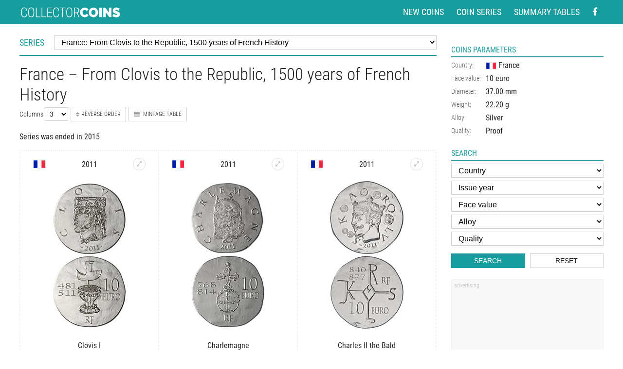

--- FILE ---
content_type: text/html
request_url: https://www.coin-database.com/series/france-from-clovis-to-the-republic-1500-years-of-french-history-10-euro.html
body_size: 14831
content:
	<!DOCTYPE html>
	<html lang="en">


	<head>
		<meta charset="utf-8" />
<!-- Google Analytics -->
<script>
	(function(i, s, o, g, r, a, m) {
		i['GoogleAnalyticsObject'] = r;
		i[r] = i[r] || function() {
			(i[r].q = i[r].q || []).push(arguments)
		}, i[r].l = 1 * new Date();
		a = s.createElement(o),
			m = s.getElementsByTagName(o)[0];
		a.async = 1;
		a.src = g;
		m.parentNode.insertBefore(a, m)
	})(window, document, 'script', '//www.google-analytics.com/analytics.js', 'ga');

	ga('create', 'UA-5132220-5', 'auto'); // Replace with your property ID.
	ga('send', 'pageview');

</script>
<!-- End Google Analytics -->



<meta name="MobileOptimized" content="width" />
<meta name="HandheldFriendly" content="true" />
<meta name="viewport" content="width=device-width, initial-scale=1.0, user-scalable=yes" />
<meta name="author" content="Collector Coins" />



<link href="/styly/styles.css?111" rel="stylesheet" type="text/css" media="all" />
<link href="/styly/items.css?112" rel="stylesheet" type="text/css" media="all" />
<link href="/styly/responsive.css?112" rel="stylesheet" type="text/css" media="all" />
<link href="/styly/non-amp.css?14" rel="stylesheet" type="text/css" media="all" />

<!--
<link href="/styly/classes.css?03" rel="stylesheet" type="text/css" media="all" />
<link href="/styly/default.css?40" rel="stylesheet" type="text/css" media="screen" />
<link href="/styly/responsive.css?40" rel="stylesheet" type="text/css" media="screen" />
-->

<link rel="shortcut icon" href="/images/favicon.png" type="image/png" />
<link rel="icon" href="/images/favicon.png" type="image/png" />
<link rel="apple-touch-icon" sizes="460x460" href="/images/favicon.png" type="image/png" />
<meta name="apple-mobile-web-app-title" content="Collector coins">

<script src="/scripts/jquery-3.2.1.min.js"></script>
<link rel="stylesheet" href="/scripts/jquery.fancybox.min.css" />
<script src="/scripts/jquery.fancybox.min.js"></script>


<script async src="//pagead2.googlesyndication.com/pagead/js/adsbygoogle.js"></script>

<script>
	(adsbygoogle = window.adsbygoogle || []).push({
		google_ad_client: "ca-pub-1636740813831638",
		enable_page_level_ads: true
	});


	$(document).ready(function() {
		$("#onTop").click(function(event) {
			ga('send', 'event', 'Scroll top', 'click', document.title);
		});
		$(".scrollto").click(function(event) {
			event.preventDefault();

			$('html,body').animate({
				scrollTop: $('#' + this.hash.substring(1)).offset().top - 1
			}, 1200);
		});
	});


	$(window).scroll(function() {
		if ($(window).scrollTop() > 600) {
			$('body').addClass('onTop--on');
		} else {
			$('body').removeClass('onTop--on');
		}
	});

</script>
<!-- Google tag (gtag.js) --> <script async src="https://www.googletagmanager.com/gtag/js?id=G-CSG6BWGK7C"></script> <script> window.dataLayer = window.dataLayer || []; function gtag(){dataLayer.push(arguments);} gtag('js', new Date()); gtag('config', 'G-CSG6BWGK7C'); </script>			<link rel="amphtml" href="//www.coin-database.com/series/amp/france-from-clovis-to-the-republic-1500-years-of-french-history-10-euro.html" />

			<meta name="keywords" content=" €10 coin, series, coins, list, From Clovis to the Republic, 1500 years of French History, France, 10 euro coin, Silver, Proof" />
			<meta name="description" content="Detailed images and information about €10 coin series From Clovis to the Republic, 1500 years of French History from France. The series content silver coins and the coins are of Proof quality. Visit the best collector and commemorative coin website: The Collector Coin Database." />
			<title>
				From Clovis to the Republic, 1500 years of French History. The 10 euro coin series  from France 			</title>
			<meta property="og:title" content="From Clovis to the Republic, 1500 years of French History. The 10 euro coin series  from France " />
			<meta property="og:site_name" content="Collector Coins" />
			<meta property="og:url" content="//www.coin-database.com/series/france-from-clovis-to-the-republic-1500-years-of-french-history-10-euro.html" />

							<meta property="og:description" content="Detailed images and information about €10 coin series From Clovis to the Republic, 1500 years of French History from France. The series content silver coins and the coins are of Proof quality. Visit the best collector and commemorative coin website: The Collector Coin Database.">
				<meta property="og:type" content="website" />



	</head>



	<body class="col3">
		<div id="page">

			<header>
	<div class="header">
		<div class="section">
			<div class="logo">
				<a href="/"><img content="Collector coins" src="/img/logo.svg" width="208" height="21"  alt="Collector and commemorative coins" title="Collector and commemorative coins"></a>
			</div>

			<nav class="topNav">
				<ul>
					<li><a href="/" title="New coins in the database">New coins</a></li>
					<li><a href="/series/" title="List of the coin series">Coin series</a></li>
					<li><a href="/summary-tables/" title="Country summary coin tables">Summary tables</a></li>
					<li class="forMob"><a href="#search" title="Search coins" class="scrollto">Search</a></li>
					<li>
						<a href="https://www.facebook.com/Collector-Coins-278070225545276/" aria-label="Facebook - external page" rel="nofollow" target="_blank"><i class="fa fa-facebook"></i></a>
					</li>
				</ul>
			</nav>

			
		</div>
	</div>

</header>
				<main>
					<div class="section">
						<div class="columns">
							<div id="stred">
								<div class="content seriesContent">
									<!-- OBSAH -->




									<div class="pageHeader"><h1 title="From Clovis to the Republic, 1500 years of French History. The 10 euro coin series  from France ">France &ndash; From Clovis to the Republic, 1500 years of French History</h1><div class="revor"><div><form method="GET" action="?" target="_top">Columns <select title="Number of columns" aria-label="Number of columns" name="cols" class="sBox" onchange="submit();"><option value="6">6</option><option value="5">5</option><option value="4">4</option><option value="3" selected="selected">3</option>  <option value="2">2</option></select></form></div><div><a href="?f_order=1" class="btn btn2"><i class="fa  fa-sort"></i>Reverse order</a></div><div><a href="?tab=1" class="btn btn2"><i class="fa  fa-align-justify"></i> Mintage table</a></div></div></div><p class="bold">Series was ended in 2015</p><table class="galerka"><tr><td><article><h2 class="spec"><a href="/search/?f_zeme=10" title="Coins from France"><span class="flag" style="background-image:url(/img/flags/France.png);"></span></a><a href="/images/France/1837-v.jpg" onclick="ga('send', 'event', 'Zoom image', 'click', '10 euro coin Clovis I | France 2011');"  data-fancybox="gallery" title="10 euro coin Clovis I | France 2011" class="zoomButton"><i class="fa fa-expand"></i></a>2011</h2><a href="/coins/10-euro-clovis-i-france-2011.html" title="10 euro coin Clovis I | France 2011"><span class="pic"><span><img width="155" height="318" loading="lazy" title="10 euro coin Clovis I | France 2011" alt="10 euro coin Clovis I | France 2011" src="/images/France/1837.jpg"  /></span></span></a><h3><a href="/coins/10-euro-clovis-i-france-2011.html" title="10 euro coin Clovis I | France 2011">Clovis I</a></h3></article></td><td><article><h2 class="spec"><a href="/search/?f_zeme=10" title="Coins from France"><span class="flag" style="background-image:url(/img/flags/France.png);"></span></a><a href="/images/France/1838-v.jpg" onclick="ga('send', 'event', 'Zoom image', 'click', '10 euro coin Charlemagne | France 2011');"  data-fancybox="gallery" title="10 euro coin Charlemagne | France 2011" class="zoomButton"><i class="fa fa-expand"></i></a>2011</h2><a href="/coins/10-euro-charlemagne-france-2011.html" title="10 euro coin Charlemagne | France 2011"><span class="pic"><span><img width="155" height="318" loading="lazy" title="10 euro coin Charlemagne | France 2011" alt="10 euro coin Charlemagne | France 2011" src="/images/France/1838.jpg"  /></span></span></a><h3><a href="/coins/10-euro-charlemagne-france-2011.html" title="10 euro coin Charlemagne | France 2011">Charlemagne</a></h3></article></td><td><article><h2 class="spec"><a href="/search/?f_zeme=10" title="Coins from France"><span class="flag" style="background-image:url(/img/flags/France.png);"></span></a><a href="/images/France/1839-v.jpg" onclick="ga('send', 'event', 'Zoom image', 'click', '10 euro coin Charles II the Bald | France 2011');"  data-fancybox="gallery" title="10 euro coin Charles II the Bald | France 2011" class="zoomButton"><i class="fa fa-expand"></i></a>2011</h2><a href="/coins/10-euro-charles-ii-the-bald-france-2011.html" title="10 euro coin Charles II the Bald | France 2011"><span class="pic"><span><img width="155" height="318" loading="lazy" title="10 euro coin Charles II the Bald | France 2011" alt="10 euro coin Charles II the Bald | France 2011" src="/images/France/1839.jpg"  /></span></span></a><h3><a href="/coins/10-euro-charles-ii-the-bald-france-2011.html" title="10 euro coin Charles II the Bald | France 2011">Charles II the Bald</a></h3></article></td></tr><tr><td><article><h2 class="spec"><a href="/search/?f_zeme=10" title="Coins from France"><span class="flag" style="background-image:url(/img/flags/France.png);"></span></a><a href="/images/France/1840-v.jpg" onclick="ga('send', 'event', 'Zoom image', 'click', '10 euro coin Hugues Capet | France 2012');"  data-fancybox="gallery" title="10 euro coin Hugues Capet | France 2012" class="zoomButton"><i class="fa fa-expand"></i></a>2012</h2><a href="/coins/10-euro-hugues-capet-france-2012.html" title="10 euro coin Hugues Capet | France 2012"><span class="pic"><span><img width="155" height="318" loading="lazy" title="10 euro coin Hugues Capet | France 2012" alt="10 euro coin Hugues Capet | France 2012" src="/images/France/1840.jpg"  /></span></span></a><h3><a href="/coins/10-euro-hugues-capet-france-2012.html" title="10 euro coin Hugues Capet | France 2012">Hugues Capet</a></h3></article></td><td><article><h2 class="spec"><a href="/search/?f_zeme=10" title="Coins from France"><span class="flag" style="background-image:url(/img/flags/France.png);"></span></a><a href="/images/France/1841-v.jpg" onclick="ga('send', 'event', 'Zoom image', 'click', '10 euro coin Philippe II Auguste | France 2012');"  data-fancybox="gallery" title="10 euro coin Philippe II Auguste | France 2012" class="zoomButton"><i class="fa fa-expand"></i></a>2012</h2><a href="/coins/10-euro-philippe-ii-auguste-france-2012.html" title="10 euro coin Philippe II Auguste | France 2012"><span class="pic"><span><img width="155" height="1154" loading="lazy" title="10 euro coin Philippe II Auguste | France 2012" alt="10 euro coin Philippe II Auguste | France 2012" src="/images/France/1841.jpg"  /></span></span></a><h3><a href="/coins/10-euro-philippe-ii-auguste-france-2012.html" title="10 euro coin Philippe II Auguste | France 2012">Philippe II Auguste</a></h3></article></td><td><article><h2 class="spec"><a href="/search/?f_zeme=10" title="Coins from France"><span class="flag" style="background-image:url(/img/flags/France.png);"></span></a><a href="/images/France/1842-v.jpg" onclick="ga('send', 'event', 'Zoom image', 'click', '10 euro coin Saint Louis | France 2012');"  data-fancybox="gallery" title="10 euro coin Saint Louis | France 2012" class="zoomButton"><i class="fa fa-expand"></i></a>2012</h2><a href="/coins/10-euro-saint-louis-france-2012.html" title="10 euro coin Saint Louis | France 2012"><span class="pic"><span><img width="155" height="318" loading="lazy" title="10 euro coin Saint Louis | France 2012" alt="10 euro coin Saint Louis | France 2012" src="/images/France/1842.jpg"  /></span></span></a><h3><a href="/coins/10-euro-saint-louis-france-2012.html" title="10 euro coin Saint Louis | France 2012">Saint Louis</a></h3></article></td></tr><tr class="contentBanner"><td colspan="3"><div class="adsns vobsahu vobsahu2">
	<!-- V obsahu 2 -->
	<ins class="adsbygoogle"  data-ad-client="ca-pub-1636740813831638" data-ad-slot="3734580788" data-ad-format="rectangle"></ins>
	<script>
		(adsbygoogle = window.adsbygoogle || []).push({});

	</script>
</div>
</td></tr><tr><td><article><h2 class="spec"><a href="/search/?f_zeme=10" title="Coins from France"><span class="flag" style="background-image:url(/img/flags/France.png);"></span></a><a href="/images/France/1844-v.jpg" onclick="ga('send', 'event', 'Zoom image', 'click', '10 euro coin François I | France 2013');"  data-fancybox="gallery" title="10 euro coin François I | France 2013" class="zoomButton"><i class="fa fa-expand"></i></a>2013</h2><a href="/coins/10-euro-franois-i-france-2013.html" title="10 euro coin François I | France 2013"><span class="pic"><span><img width="155" height="318" loading="lazy" title="10 euro coin François I | France 2013" alt="10 euro coin François I | France 2013" src="/images/France/1844.jpg"  /></span></span></a><h3><a href="/coins/10-euro-franois-i-france-2013.html" title="10 euro coin François I | France 2013">François I</a></h3></article></td><td><article><h2 class="spec"><a href="/search/?f_zeme=10" title="Coins from France"><span class="flag" style="background-image:url(/img/flags/France.png);"></span></a><a href="/images/France/1843-v.jpg" onclick="ga('send', 'event', 'Zoom image', 'click', '10 euro coin Louis XI the Prudent | France 2013');"  data-fancybox="gallery" title="10 euro coin Louis XI the Prudent | France 2013" class="zoomButton"><i class="fa fa-expand"></i></a>2013</h2><a href="/coins/10-euro-louis-xi-the-prudent-france-2013.html" title="10 euro coin Louis XI the Prudent | France 2013"><span class="pic"><span><img width="155" height="318" loading="lazy" title="10 euro coin Louis XI the Prudent | France 2013" alt="10 euro coin Louis XI the Prudent | France 2013" src="/images/France/1843.jpg"  /></span></span></a><h3><a href="/coins/10-euro-louis-xi-the-prudent-france-2013.html" title="10 euro coin Louis XI the Prudent | France 2013">Louis XI the Prudent</a></h3></article></td><td><article><h2 class="spec"><a href="/search/?f_zeme=10" title="Coins from France"><span class="flag" style="background-image:url(/img/flags/France.png);"></span></a><a href="/images/France/1845-v.jpg" onclick="ga('send', 'event', 'Zoom image', 'click', '10 euro coin Henri IV the Great | France 2013');"  data-fancybox="gallery" title="10 euro coin Henri IV the Great | France 2013" class="zoomButton"><i class="fa fa-expand"></i></a>2013</h2><a href="/coins/10-euro-henri-iv-the-great-france-2013.html" title="10 euro coin Henri IV the Great | France 2013"><span class="pic"><span><img width="155" height="318" loading="lazy" title="10 euro coin Henri IV the Great | France 2013" alt="10 euro coin Henri IV the Great | France 2013" src="/images/France/1845.jpg"  /></span></span></a><h3><a href="/coins/10-euro-henri-iv-the-great-france-2013.html" title="10 euro coin Henri IV the Great | France 2013">Henri IV the Great</a></h3></article></td></tr><tr><td><article><h2 class="spec"><a href="/search/?f_zeme=10" title="Coins from France"><span class="flag" style="background-image:url(/img/flags/France.png);"></span></a><a href="/images/France/1848-v.jpg" onclick="ga('send', 'event', 'Zoom image', 'click', '10 euro coin Napoleon III | France 2014');"  data-fancybox="gallery" title="10 euro coin Napoleon III | France 2014" class="zoomButton"><i class="fa fa-expand"></i></a>2014</h2><a href="/coins/10-euro-napoleoniii-france-2014.html" title="10 euro coin Napoleon III | France 2014"><span class="pic"><span><img width="155" height="318" loading="lazy" title="10 euro coin Napoleon III | France 2014" alt="10 euro coin Napoleon III | France 2014" src="/images/France/1848.jpg"  /></span></span></a><h3><a href="/coins/10-euro-napoleoniii-france-2014.html" title="10 euro coin Napoleon III | France 2014">Napoleon III</a></h3></article></td><td><article><h2 class="spec"><a href="/search/?f_zeme=10" title="Coins from France"><span class="flag" style="background-image:url(/img/flags/France.png);"></span></a><a href="/images/France/1847-v.jpg" onclick="ga('send', 'event', 'Zoom image', 'click', '10 euro coin Napoleon I | France 2014');"  data-fancybox="gallery" title="10 euro coin Napoleon I | France 2014" class="zoomButton"><i class="fa fa-expand"></i></a>2014</h2><a href="/coins/10-euro-napoleoni-france-2014.html" title="10 euro coin Napoleon I | France 2014"><span class="pic"><span><img width="155" height="318" loading="lazy" title="10 euro coin Napoleon I | France 2014" alt="10 euro coin Napoleon I | France 2014" src="/images/France/1847.jpg"  /></span></span></a><h3><a href="/coins/10-euro-napoleoni-france-2014.html" title="10 euro coin Napoleon I | France 2014">Napoleon I</a></h3></article></td><td><article><h2 class="spec"><a href="/search/?f_zeme=10" title="Coins from France"><span class="flag" style="background-image:url(/img/flags/France.png);"></span></a><a href="/images/France/1846-v.jpg" onclick="ga('send', 'event', 'Zoom image', 'click', '10 euro coin Louis XIV the Sun King | France 2014');"  data-fancybox="gallery" title="10 euro coin Louis XIV the Sun King | France 2014" class="zoomButton"><i class="fa fa-expand"></i></a>2014</h2><a href="/coins/10-euro-louis-xiv-the-sun-king-france-2014.html" title="10 euro coin Louis XIV the Sun King | France 2014"><span class="pic"><span><img width="155" height="318" loading="lazy" title="10 euro coin Louis XIV the Sun King | France 2014" alt="10 euro coin Louis XIV the Sun King | France 2014" src="/images/France/1846.jpg"  /></span></span></a><h3><a href="/coins/10-euro-louis-xiv-the-sun-king-france-2014.html" title="10 euro coin Louis XIV the Sun King | France 2014">Louis XIV the Sun King</a></h3></article></td></tr><tr><td><article><h2 class="spec"><a href="/search/?f_zeme=10" title="Coins from France"><span class="flag" style="background-image:url(/img/flags/France.png);"></span></a><a href="/images/France/1849-v.jpg" onclick="ga('send', 'event', 'Zoom image', 'click', '10 euro coin Raymond Poincaré | France 2015');"  data-fancybox="gallery" title="10 euro coin Raymond Poincaré | France 2015" class="zoomButton"><i class="fa fa-expand"></i></a>2015</h2><a href="/coins/10-euro-raymond-poincar-france-2015.html" title="10 euro coin Raymond Poincaré | France 2015"><span class="pic"><span><img width="155" height="318" loading="lazy" title="10 euro coin Raymond Poincaré | France 2015" alt="10 euro coin Raymond Poincaré | France 2015" src="/images/France/1849.jpg"  /></span></span></a><h3><a href="/coins/10-euro-raymond-poincar-france-2015.html" title="10 euro coin Raymond Poincaré | France 2015">Raymond Poincaré</a></h3></article></td><td><article><h2 class="spec"><a href="/search/?f_zeme=10" title="Coins from France"><span class="flag" style="background-image:url(/img/flags/France.png);"></span></a><a href="/images/France/1850-v.jpg" onclick="ga('send', 'event', 'Zoom image', 'click', '10 euro coin Charles de Gaulle | France 2015');"  data-fancybox="gallery" title="10 euro coin Charles de Gaulle | France 2015" class="zoomButton"><i class="fa fa-expand"></i></a>2015</h2><a href="/coins/10-euro-charles-de-gaulle-france-2015.html" title="10 euro coin Charles de Gaulle | France 2015"><span class="pic"><span><img width="155" height="318" loading="lazy" title="10 euro coin Charles de Gaulle | France 2015" alt="10 euro coin Charles de Gaulle | France 2015" src="/images/France/1850.jpg"  /></span></span></a><h3><a href="/coins/10-euro-charles-de-gaulle-france-2015.html" title="10 euro coin Charles de Gaulle | France 2015">Charles de Gaulle</a></h3></article></td><td><article><h2 class="spec"><a href="/search/?f_zeme=10" title="Coins from France"><span class="flag" style="background-image:url(/img/flags/France.png);"></span></a><a href="/images/France/1851-v.jpg" onclick="ga('send', 'event', 'Zoom image', 'click', '10 euro coin François Mitterrand | France 2015');"  data-fancybox="gallery" title="10 euro coin François Mitterrand | France 2015" class="zoomButton"><i class="fa fa-expand"></i></a>2015</h2><a href="/coins/10-euro-franois-mitterrand-france-2015.html" title="10 euro coin François Mitterrand | France 2015"><span class="pic"><span><img width="155" height="318" loading="lazy" title="10 euro coin François Mitterrand | France 2015" alt="10 euro coin François Mitterrand | France 2015" src="/images/France/1851.jpg"  /></span></span></a><h3><a href="/coins/10-euro-franois-mitterrand-france-2015.html" title="10 euro coin François Mitterrand | France 2015">François Mitterrand</a></h3></article></td></tr><tr class="contentBanner"><td colspan="3"><div class="adsns vobsahu vobsahu3">
	<!-- V obsahu 3 -->
	<ins class="adsbygoogle"  data-ad-client="ca-pub-1636740813831638" data-ad-slot="5594457367" data-ad-format="rectangle"></ins>
	<script>
		(adsbygoogle = window.adsbygoogle || []).push({});

	</script>
</div>
</td></tr></table>								
								

									

									<div class="serie">
										<label for="f_vyber1">Series</label>
										<div>
											<select name="f_serie" id="f_vyber1" class="sBox serieselect" onchange="self.location=this.options[this.selectedIndex].value; var vybranyselect=this.selectedIndex;">

												<option class="kur" value="">Choose</option><option value="https://www.coin-database.com/series/eurozone-commemorative-2-euro-coins-2-euro.html" class="bold">Commemorative 2 euro coins</option><option value="https://www.coin-database.com/series/austria-alpine-treasures-50-euro.html" id="k305">Austria: Alpine Treasures</option><option value="https://www.coin-database.com/series/austria-austria-on-the-high-seas-20-euro.html" id="k131">Austria: Austria on the High Seas</option><option value="https://www.coin-database.com/series/austria-austria-s-unsung-heroines-20-euro.html" id="k326">Austria: Austria’s Unsung Heroines</option><option value="https://www.coin-database.com/series/austria-austrian-railways-20-euro.html" id="k47">Austria: Austrian Railways</option><option value="https://www.coin-database.com/series/austria-austrian-wildlife-100-euro.html" id="k208">Austria: Austrian Wildlife</option><option value="https://www.coin-database.com/series/austria-castles-in-austria-10-euro.html" id="k129">Austria: Castles of Austria</option><option value="https://www.coin-database.com/series/austria-celebrated-physicians-of-austria-50-euro.html" id="k133">Austria: Celebrated Physicians of Austria</option><option value="https://www.coin-database.com/series/austria-colourful-creatures-3-euro.html" id="k242">Austria: Colourful Creatures</option><option value="https://www.coin-database.com/series/austria-crowns-of-the-habsburg-100-euro.html" id="k96">Austria: Crowns of the Habsburg</option><option value="https://www.coin-database.com/series/austria-empress-maria-theresa-20-euro.html" id="k240">Austria: Empress Maria Theresa</option><option value="https://www.coin-database.com/series/austria-european-silver-programme-20-euro.html" id="k97">Austria: European Silver Programme</option><option value="https://www.coin-database.com/series/austria-states-of-austria-10-euro.html" id="k109">Austria: Federal Provinces</option><option value="https://www.coin-database.com/series/austria-great-abbeys-of-austria-10-euro.html" id="k130">Austria: Great Abbeys of Austria</option><option value="https://www.coin-database.com/series/austria-great-composers-50-euro.html" id="k132">Austria: Great Composers</option><option value="https://www.coin-database.com/series/austria-guardian-angels-10-euro.html" id="k241">Austria: Guardian Angels</option><option value="https://www.coin-database.com/series/austria-jugendstil-100-euro.html" id="k134">Austria: Jugendstil</option><option value="https://www.coin-database.com/series/austria-klimt-and-his-women-50-euro.html" id="k135">Austria: Klimt and his Women</option><option value="https://www.coin-database.com/series/austria-knight-tales-10-euro.html" id="k289">Austria: Knight's Tales</option><option value="https://www.coin-database.com/series/austria-luminous-marine-life-3-euro.html" id="k316">Austria: Luminous Marine Life</option><option value="https://www.coin-database.com/series/austria-mozart-wunderkind-genius-legend-20-euro.html" id="k230">Austria: Mozart: Wunderkind - Genius - Legend</option><option value="https://www.coin-database.com/series/austria-mythical-creatures-3-euro.html" id="k331">Austria: Mythical Creatures</option><option value="https://www.coin-database.com/series/austria-prehistoric-life-20-euro.html" id="k207">Austria: Prehistoric Life</option><option value="https://www.coin-database.com/series/austria-reaching-for-the-sky-20-euro.html" id="k288">Austria: Reaching for the Sky</option><option value="https://www.coin-database.com/series/austria-rome-on-the-danube-20-euro.html" id="k49">Austria: Rome on the Danube</option><option value="https://www.coin-database.com/series/austria-silver-5-euro-coins-5-euro.html" id="k46">Austria: Silver 5 euro coins</option><option value="https://www.coin-database.com/series/austria-silver-niobium-25-euro-coins-25-euro.html" id="k93">Austria: Silver-Niobium 25 euro coins</option><option value="https://www.coin-database.com/series/austria-supersaurs-3-euro.html" id="k295">Austria: Supersaurs</option><option value="https://www.coin-database.com/series/austria-tales-and-legends-of-austria-10-euro.html" id="k48">Austria: Tales and Legends of Austria</option><option value="https://www.coin-database.com/series/austria-the-eyes-of-the-world-20-euro.html" id="k304">Austria: The Eyes of the World</option><option value="https://www.coin-database.com/series/austria-the-language-of-flowers-10-euro.html" id="k307">Austria: The Language of Flowers</option><option value="https://www.coin-database.com/series/austria-the-magic-of-gold-100-euro.html" id="k290">Austria: The Magic of Gold</option><option value="https://www.coin-database.com/series/austria-the-uncharted-universe-20-euro.html" id="k306">Austria: The Uncharted Universe</option><option value="https://www.coin-database.com/series/austria-the-vienna-schools-of-psychotherapy-50-euro.html" id="k243">Austria: The Vienna Schools of Psychotherapy</option><option value="https://www.coin-database.com/series/austria-trachten-traditional-and-trendy-10-euro.html" id="k330">Austria: Trachten - Traditional and Trendy</option><option value="https://www.coin-database.com/series/belarus-bird-of-the-year-10-rubles.html" id="k2">Belarus: Bird of the year</option><option value="https://www.coin-database.com/series/belarus-horses-20-rubles.html" id="k192">Belarus: Horses</option><option value="https://www.coin-database.com/series/belarus-sailing-ships-20-rubles.html" id="k51">Belarus: Sailing Ships </option><option value="https://www.coin-database.com/series/belarus-the-solar-system-10-ruble.html" id="k206">Belarus: The Solar System</option><option value="https://www.coin-database.com/series/belgium-2-5-euro-coins.html" id="k299">Belgium: 2.5 euro coins</option><option value="https://www.coin-database.com/series/belgium-gold-12-5-euro-coins.html" id="k102">Belgium: Belgian Royal Dynasty</option><option value="https://www.coin-database.com/series/belgium-gold-100-euro-coins-100-euro.html" id="k81">Belgium: Gold 100 euro coins</option><option value="https://www.coin-database.com/series/belgium-gold-25-euro-coins-euro.html" id="k245">Belgium: Gold 25 euro coins</option><option value="https://www.coin-database.com/series/belgium-gold-50-euro-coins-50-euro.html" id="k79">Belgium: Gold 50 euro coins</option><option value="https://www.coin-database.com/series/queens-of-belgium-12-5-euro.html" id="k180">Belgium: Queens of the Belgians</option><option value="https://www.coin-database.com/series/belgium-silver-10-euro-coins-10-euro.html" id="k100">Belgium: Silver 10 euro coins</option><option value="https://www.coin-database.com/series/belgium-silver-20-euro-coins-20-euro.html" id="k101">Belgium: Silver 20 euro coins</option><option value="https://www.coin-database.com/series/belgium-silver-5-euro-coins-5-euro.html" id="k80">Belgium: Silver 5 euro coins</option><option value="https://www.coin-database.com/series/bulgaria-bulgarian-churches-and-monasteries-10-lev.html" id="k222">Bulgaria: Bulgarian Churches and Monasteries</option><option value="https://www.coin-database.com/series/bulgaria-bulgarian-iconography-lev.html" id="k176">Bulgaria: Bulgarian Iconography</option><option value="https://www.coin-database.com/series/bulgaria-medieval-bulgarian-rulers-10-levs.html" id="k177">Bulgaria: Medieval Bulgarian Rulers</option><option value="https://www.coin-database.com/series/bulgaria-renowned-bulgarian-artists-2-leva.html" id="k3">Bulgaria: Renowned Bulgarian Artists</option><option value="https://www.coin-database.com/series/bulgaria-the-great-bulgarian-voices-10-lev.html" id="k174">Bulgaria: The Great Bulgarian Voices</option><option value="https://www.coin-database.com/series/bulgaria-treasures-of-bulgaria-10-lev.html" id="k175">Bulgaria: Treasures of Bulgaria</option><option value="https://www.coin-database.com/series/canada-20-dollars-pure-silver-coins.html" id="k195">Canada: 20 dollar pure silver coins</option><option value="https://www.coin-database.com/series/canada-coat-of-arms-300-dollar.html" id="k187">Canada: Coat of Arms</option><option value="https://www.coin-database.com/series/canada-commemorative-toonie-2-dollars.html" id="k39">Canada: Commemorative Toonies</option><option value="https://www.coin-database.com/series/usa-preamble-to-the-declaration-of-independence-100-dollar.html" id="k263">Canada: Early Canadian History</option><option value="https://www.coin-database.com/series/canada-imposing-icons-series-50-dollar.html" id="k309">Canada: Imposing Icons Series</option><option value="https://www.coin-database.com/series/canada-commemorative-loonies-1-dollar.html" id="k23">Canada: Loonies and commemorative circulation 1 dollar coins</option><option value="https://www.coin-database.com/series/canada-nocturnal-by-nature-1-dollar.html" id="k278">Canada: Nocturnal by Nature</option><option value="https://www.coin-database.com/series/canada-specimen-set-special-edition-coins-dollar.html" id="k186">Canada: Specimen Set Special Edition Coins</option><option value="https://www.coin-database.com/series/canada-wildlife-bullion-coins-5-dollar.html" id="k194">Canada: Wildlife bullion coins</option><option value="https://www.coin-database.com/series/croatia-croatian-commemorative-25-kuna-coins-25-kuna.html" id="k16">Croatia: Croatian commemorative 25 kuna coins</option><option value="https://www.coin-database.com/series/cyprus-cypriot-commemorative-pound-coins.html" id="k191">Cyprus: Cypriot commemorative pound coins</option><option value="https://www.coin-database.com/series/cyprus-gold-20-euro-coins-20-euro.html" id="k28">Cyprus: Gold 20 euro coins</option><option value="https://www.coin-database.com/series/cyprus-silver-5-euro-coins-5-euro.html" id="k29">Cyprus: Silver 5 euro coins</option><option value="https://www.coin-database.com/series/czech-republic-bridges-in-the-czech-republic-2500-korun.html" id="k5">Czech Republic: Bridges in the Czech Republic</option><option value="https://www.coin-database.com/series/czech-republic-castles-in-the-czech-republic-5000-koruna.html" id="k228">Czech Republic: Castles in the Czech Republic</option><option value="https://www.coin-database.com/series/czech-republic-20-korun-circualtion-coins.html" id="k281">Czech Republic: Circulation commemorative 20 korun coins</option><option value="https://www.coin-database.com/series/czech-republic-famous-means-of-transport-500-koruna.html" id="k297">Czech Republic: Famous means of transport</option><option value="https://www.coin-database.com/series/czech-republic-gold-10000-korun-coins-10000-korun.html" id="k84">Czech Republic: Gold 10000 korun coins</option><option value="https://www.coin-database.com/series/czech-republic-industrial-heritage-sites-2500-korun.html" id="k4">Czech Republic: Industrial Heritage Sites</option><option value="https://www.coin-database.com/series/czech-republic-institutions-of-the-czech-republic-100-koruna.html" id="k333">Czech Republic: Institutions of the Czech Republic</option><option value="https://www.coin-database.com/series/czech-republic-municipal-heritage-sites-5000-koruna.html" id="k296">Czech Republic: Municipal heritage sites</option><option value="https://www.coin-database.com/series/czech-republic-silver-200-kronen-coins-200-korun.html" id="k7">Czech Republic: Silver 200 kronen coins</option><option value="https://www.coin-database.com/series/czech-republic-silver-500-kronen-coins-500-korun.html" id="k6">Czech Republic: Silver 500 kronen coins</option><option value="https://www.coin-database.com/series/czech-republic-sports-1000-koruna.html" id="k334">Czech Republic: Sports</option><option value="https://www.coin-database.com/series/czech-republic-ten-centuries-of-architecture-2500-koruna.html" id="k122">Czech Republic: Ten centuries of architecture</option><option value="https://www.coin-database.com/series/denmark-polar-1000-kronen-coins-1000-kroner.html" id="k8">Denmark: Polar coins</option><option value="https://www.coin-database.com/series/denmark-ship-coins-20-kroner.html" id="k10">Denmark: Ship coins</option><option value="https://www.coin-database.com/series/denmark-the-scientist-series-krone.html" id="k218">Denmark: The Scientist Series</option><option value="https://www.coin-database.com/series/estonia-collector-20-euro-coins-20-euro.html" id="k12">Estonia: Collector 20 euro coins</option><option value="https://www.coin-database.com/series/estonia-collector-10-euro-coins-10-euro.html" id="k11">Estonia: Collector silver euro coins</option><option value="https://www.coin-database.com/series/eurozone-european-silver-programme-euro.html" id="k150">European Silver Programme</option><option value="https://www.coin-database.com/series/eurozone-commemorative-2-euro-coins-2-euro.html" id="k1">Eurozone: Commemorative 2 euro coins</option><option value="https://www.coin-database.com/series/finland-bimetal-silver-gold-euro-coins-50-euro.html" id="k193">Finland: Bimetal silver-gold euro coins</option><option value="https://www.coin-database.com/series/finland-buildings-of-the-provinces-5-euro.html" id="k210">Finland: Buildings of the Provinces</option><option value="https://www.coin-database.com/series/finland-collector-20-euro-coins-20-euro.html" id="k15">Finland: Collector 20 euro coins</option><option value="https://www.coin-database.com/series/finland-commemorative-5-euro-coins-5-euro.html" id="k13">Finland: Commemorative 5 euro coins</option><option value="https://www.coin-database.com/series/finland-finnish-historic-provinces-5-euro.html" id="k14">Finland: Finnish historic provinces</option><option value="https://www.coin-database.com/series/finland-gold-100-euro-coins-100-euro.html" id="k57">Finland: Gold 100 euro coins</option><option value="https://www.coin-database.com/series/finland-national-landscapes-of-finland-5-euro.html" id="k269">Finland: National Landscapes of Finland</option><option value="https://www.coin-database.com/series/finland-presidents-5-euro.html" id="k238">Finland: Presidents of Finland</option><option value="https://www.coin-database.com/series/finland-silver-10-euro-coins-10-euro.html" id="k58">Finland: Silver 10 euro coins</option><option value="https://www.coin-database.com/series/finland-sports-5-euro.html" id="k236">Finland: Sports</option><option value="https://www.coin-database.com/series/finland-the-nordic-nature-5-euro.html" id="k216">Finland: The Nordic Nature</option><option value="https://www.coin-database.com/series/france-7-arts-10-euro.html" id="k233">France: 7 Arts</option><option value="https://www.coin-database.com/series/france-aviation-and-history-10-euro.html" id="k253">France: Aviation and History</option><option value="https://www.coin-database.com/series/france-comic-strip-heroes-10-euro.html" id="k146">France: Comic Strip Heroes</option><option value="https://www.coin-database.com/series/france-europe-10-euro.html" id="k149">France: Europe</option><option value="https://www.coin-database.com/series/france-european-silver-programme-10-euro.html" id="k147">France: European Silver Programme</option><option value="https://www.coin-database.com/series/france-french-excellence-euro.html" id="k248">France: French Excellence</option><option value="https://www.coin-database.com/series/france-from-clovis-to-the-republic-1500-years-of-french-history-10-euro.html" id="k143">France: From Clovis to the Republic, 1500 years of French History</option><option value="https://www.coin-database.com/series/france-great-captains-of-industry.html" id="k169">France: Great Captains of Industry</option><option value="https://www.coin-database.com/series/france-great-causes.html" id="k170">France: Great Causes</option><option value="https://www.coin-database.com/series/france-great-french-ships-10-euro.html" id="k141">France: Great French Ships</option><option value="https://www.coin-database.com/series/france-great-painters-euro.html" id="k167">France: Great Painters</option><option value="https://www.coin-database.com/series/france-great-sport-teams-10-euro.html" id="k148">France: Great Sport Teams</option><option value="https://www.coin-database.com/series/france-great-war-10-euro.html" id="k246">France: Great War</option><option value="https://www.coin-database.com/series/france-characters-of-literature-10-euro.html" id="k317">France: Characters of Literature</option><option value="https://www.coin-database.com/series/france-legendary-characters-from-french-literature-10-euro.html" id="k142">France: Legendary Characters from French Literature</option><option value="https://www.coin-database.com/series/france-marianne-20-100-250-5000-euro.html" id="k264">France: Marianne</option><option value="https://www.coin-database.com/series/france-the-most-beautiful-pieces-of-art-in-french-museums-10-euro.html" id="k286">France: Masterpieces of French Museums</option><option value="https://www.coin-database.com/series/france-euros-des-regions-10-euro.html" id="k179">France: Regions of France</option><option value="https://www.coin-database.com/series/france-republic-asterix-10-euro.html" id="k250">France: Republic Asterix</option><option value="https://www.coin-database.com/series/france-summer-and-winter-olympic-games-10-euro.html" id="k168">France: Summer and Winter Olympic Games</option><option value="https://www.coin-database.com/series/france-the-sower-10-euro.html" id="k261">France: The sower</option><option value="https://www.coin-database.com/series/france-trains-of-france-10-euro.html" id="k145">France: Trains of France</option><option value="https://www.coin-database.com/series/france-treasures-of-paris-10-euro.html" id="k252">France: Treasures of Paris</option><option value="https://www.coin-database.com/series/france-unesco-world-heritage-50-euro.html" id="k144">France: UNESCO World Heritage</option><option value="https://www.coin-database.com/series/france-values-of-the-french-republic-euro.html" id="k215">France: Values of the French Republic</option><option value="https://www.coin-database.com/series/france-winter-olympic-games-10-euro.html" id="k213">France: Winter Olympic Games</option><option value="https://www.coin-database.com/series/france-women-of-france-10-euro.html" id="k247">France: Women of France</option><option value="https://www.coin-database.com/series/france-women-of-the-world-10-euro.html" id="k327">France: Women of the world</option><option value="https://www.coin-database.com/series/germany-5-euro-coins.html" id="k244">Germany: 5 euro coins</option><option value="https://www.coin-database.com/series/germany-birds-20-euro.html" id="k235">Germany: Birds</option><option value="https://www.coin-database.com/series/germany-deutscher-wald-20-euro.html" id="k52">Germany: Deutscher Wald</option><option value="https://www.coin-database.com/series/germany-gold-100-euro-coins-100-euro.html" id="k37">Germany: Gold 100 euro coins</option><option value="https://www.coin-database.com/series/germany-in-the-service-of-society-10-euro.html" id="k312">Germany: In the service of society</option><option value="https://www.coin-database.com/series/germany-minting-women-20-euro.html" id="k336">Germany: Minting Women</option><option value="https://www.coin-database.com/series/germany-musical-instruments-50-euro.html" id="k258">Germany: Musical instruments</option><option value="https://www.coin-database.com/series/germany-silver-10-euro-coins-10-euro.html" id="k38">Germany: Silver 10 euro coins</option><option value="https://www.coin-database.com/series/germany-silver-20-euro-coins-20-euro.html" id="k237">Germany: Silver 20 euro coins</option><option value="https://www.coin-database.com/series/germany-space-exploration-5-euro.html" id="k335">Germany: Space Exploration</option><option value="https://www.coin-database.com/series/germany-the-return-of-wildlife-20-euro.html" id="k314">Germany: The Return of Wildlife </option><option value="https://www.coin-database.com/series/germany-wonderful-world-of-insects-5-euro.html" id="k323">Germany: Wonderful World of Insects</option><option value="https://www.coin-database.com/series/greece-gold-euro-coins-euro.html" id="k104">Greece: Gold euro coins</option><option value="https://www.coin-database.com/series/greece-proof-silver-10-euro-coins-10-euro.html" id="k103">Greece: Silver 10 euro coins</option><option value="https://www.coin-database.com/series/greece-silver-6-euro-coins-euro.html" id="k266">Greece: Silver 6 euro coins</option><option value="https://www.coin-database.com/series/hungary-commemorative-100-forint-coins.html" id="k178">Hungary: Commemorative 100 forint coins</option><option value="https://www.coin-database.com/series/hungary-commemorative-1000-forint-coins-1000-forint.html" id="k34">Hungary: Commemorative 1000 forint coins</option><option value="https://www.coin-database.com/series/hungary-commemorative-10000-forint-coins-10000-forint.html" id="k234">Hungary: Commemorative 10000 forint coins</option><option value="https://www.coin-database.com/series/hungary-commemorative-15000-forint-coins.html" id="k322">Hungary: Commemorative 15000 forint coins</option><option value="https://www.coin-database.com/series/hungary-commemorative-2000-forint-coins-2000-forint.html" id="k226">Hungary: Commemorative 2000 forint coins</option><option value="https://www.coin-database.com/series/hungary-commemorative-50-forint-coins-50-forint.html" id="k33">Hungary: Commemorative 50 forint coins</option><option value="https://www.coin-database.com/series/hungary-commemorative-7500-forint-coins.html" id="k321">Hungary: Commemorative 7500 forint coins</option><option value="https://www.coin-database.com/series/hungary-gold-forint-coins-forint.html" id="k161">Hungary: Gold forint coins</option><option value="https://www.coin-database.com/series/hungary-hungarian-castles-forint.html" id="k256">Hungary: Hungarian Castles</option><option value="https://www.coin-database.com/series/hungary-hungarian-counties-and-county-seats-20000-forint.html" id="k329">Hungary: Hungarian Counties and County Seats</option><option value="https://www.coin-database.com/series/hungary-hungarian-folk-tales-2000-forint.html" id="k313">Hungary: Hungarian folk tales</option><option value="https://www.coin-database.com/series/hungary-mediaeval-gold-coin-forint.html" id="k254">Hungary: Hungarian gold florins from the Middle Ages</option><option value="https://www.coin-database.com/series/hungary-hungarian-herding-and-hunting-dogs-2000-forint.html" id="k324">Hungary: Hungarian herding and hunting dogs</option><option value="https://www.coin-database.com/series/hungary-hungarian-national-parks-5000-forint.html" id="k163">Hungary: Hungarian National Parks</option><option value="https://www.coin-database.com/series/hungary-national-memorials-2000-forint.html" id="k255">Hungary: National Memorials</option><option value="https://www.coin-database.com/series/hungary-silver-forint-coins-5000-forint.html" id="k162">Hungary: Silver forint coins</option><option value="https://www.coin-database.com/series/ireland-animals-of-irish-coinage-15-euro.html" id="k17">Ireland: Animals of Irish Coinage</option><option value="https://www.coin-database.com/series/ireland-gold-20-euro-coins-20-euro.html" id="k18">Ireland: Gold 20 euro coins</option><option value="https://www.coin-database.com/series/ireland-irish-others-commmorative-coins-variable.html" id="k20">Ireland: Irish others commmorative coins</option><option value="https://www.coin-database.com/series/ireland-silver-10-euro-coins-10-euro.html" id="k19">Ireland: Silver 10 euro coins</option><option value="https://www.coin-database.com/series/isle-of-man-the-twelve-days-of-christmas-50-pence.html" id="k71">Isle of Man: The Twelve Days of Christmas</option><option value="https://www.coin-database.com/series/italy-bimetal-5-euro-coins.html" id="k270">Italy: Bimetal 5 euro coins</option><option value="https://www.coin-database.com/series/italy-comics-5-euro.html" id="k328">Italy: Comics</option><option value="https://www.coin-database.com/series/italy-endangered-animals-5-euro.html" id="k320">Italy: Endangered Animals</option><option value="https://www.coin-database.com/series/italy-fountains-of-italy-10-euro.html" id="k318">Italy: Fountains of Italy</option><option value="https://www.coin-database.com/series/italy-gold-20-euro-coins.html" id="k120">Italy: Gold 20 euro coins</option><option value="https://www.coin-database.com/series/italy-gold-50-euro-coins.html" id="k121">Italy: Gold 50 euro coins</option><option value="https://www.coin-database.com/series/italy-italy-s-food-and-wine-culture-5-euro.html" id="k319">Italy: Italy’s Food and Wine Culture</option><option value="https://www.coin-database.com/series/italy-roman-emperors-10-euro.html" id="k271">Italy: Roman Emperors</option><option value="https://www.coin-database.com/series/italy-silver-10-euro-coins-10-euro.html" id="k106">Italy: Silver 10 euro coins</option><option value="https://www.coin-database.com/series/italy-silver-5-euro-coins-5-euro.html" id="k105">Italy: Silver 5 euro coins</option><option value="https://www.coin-database.com/series/japan-47-prefectures-coin-program-1000-yen-1000-yen.html" id="k22">Japan: 47 Prefectures Coin Program 1000 yen</option><option value="https://www.coin-database.com/series/japan-47-prefectures-coin-program-500-yen-500-yen.html" id="k21">Japan: 47 Prefectures Coin Program 500 yen</option><option value="https://www.coin-database.com/series/japan-the-great-east-japan-earthquake-reconstruction-project-yen.html" id="k211">Japan: The Great East Japan Earthquake Reconstruction Project</option><option value="https://www.coin-database.com/series/kazakhstan-customs-national-games-of-kazakhstan-50-tenge.html" id="k26">Kazakhstan: Customs, national games of Kazakhstan</option><option value="https://www.coin-database.com/series/kazakhstan-red-book-of-kazakhstan-50-tenge.html" id="k25">Kazakhstan: Red Book of Kazakhstan</option><option value="https://www.coin-database.com/series/kazakhstan-space-50-tenge.html" id="k24">Kazakhstan: Space</option><option value="https://www.coin-database.com/series/kazakhstan-tales-of-the-people-of-kazakhstan-500-tenge.html" id="k204">Kazakhstan: Tales of the People of Kazakhstan</option><option value="https://www.coin-database.com/series/latvia-circulation-1-lats-coins-1-lats.html" id="k83">Latvia: Circulation 1 lats coins</option><option value="https://www.coin-database.com/series/latvia-latvian-bi-material-coins-1-lats.html" id="k185">Latvia: Latvian bi-material coins</option><option value="https://www.coin-database.com/series/latvia-silver-5-euro-coins-5-lats.html" id="k220">Latvia: Silver 5 euro coins</option><option value="https://www.coin-database.com/series/latvia-silver-lats-coins.html" id="k164">Latvia: Silver lats coins</option><option value="https://www.coin-database.com/series/lithuania-5-euro-coins-5-litas.html" id="k225">Lithuania: 5 euro coins</option><option value="https://www.coin-database.com/series/lithuania-circulation-commemorative-1-litas-1-litas.html" id="k30">Lithuania: Circulation commemorative 1 litas</option><option value="https://www.coin-database.com/series/lithuania-gold-50-euro-coins-50-litas.html" id="k223">Lithuania: Gold 50 euro coins</option><option value="https://www.coin-database.com/series/lithuania-gold-coins-litas.html" id="k155">Lithuania: Gold coins</option><option value="https://www.coin-database.com/series/lithuania-historical-and-architectural-monuments-of-lithuania-50-litas.html" id="k153">Lithuania: Historical and Architectural Monuments</option><option value="https://www.coin-database.com/series/lithuania-lithuanian-castles-and-manors-20-litas.html" id="k293">Lithuania: Lithuanian Castles and Manors</option><option value="https://www.coin-database.com/series/lithuania-lithuanian-culture-10-litas.html" id="k154">Lithuania: Lithuanian culture</option><option value="https://www.coin-database.com/series/lithuania-lithuanian-nature-50-litas.html" id="k157">Lithuania: Lithuanian nature</option><option value="https://www.coin-database.com/series/lithuania-lithuanian-resorts-2-litas.html" id="k209">Lithuania: Lithuanian resorts</option><option value="https://www.coin-database.com/series/lithuania-lithuanian-scienes-10-litas.html" id="k156">Lithuania: Lithuanian scienes</option><option value="https://www.coin-database.com/series/lithuania-silver-20-euro-coins-20-litas.html" id="k224">Lithuania: Silver 20 euro coins</option><option value="https://www.coin-database.com/series/lithuania-silver-50-litas-coins-50-litas.html" id="k158">Lithuania: Silver 50 litas coins</option><option value="https://www.coin-database.com/series/luxembourg-castles-of-luxembourg-5-euro.html" id="k31">Luxembourg: Castles of Luxembourg</option><option value="https://www.coin-database.com/series/luxembourg-cultural-history-of-the-grand-duchy-of-luxembourg-10-euro.html" id="k95">Luxembourg: Cultural History of the Grand Duchy of Luxembourg</option><option value="https://www.coin-database.com/series/luxembourg-european-institutions-25-euro.html" id="k127">Luxembourg: European institutions</option><option value="https://www.coin-database.com/series/luxembourg-fauna-and-flora-in-luxembourg-5-euro.html" id="k32">Luxembourg: Fauna and Flora in Luxembourg</option><option value="https://www.coin-database.com/series/luxembourg-national-institutions-euro.html" id="k128">Luxembourg: National institutions</option><option value="https://www.coin-database.com/series/luxembourg-outstanding-constuction-in-luxembourg-2-5-euro-coins.html" id="k283">Luxembourg: Outstanding Constuction in Luxembourg</option><option value="https://www.coin-database.com/series/malta-gold-5-euro-coins-5-euro.html" id="k221">Malta: Gold 5 euro coins</option><option value="https://www.coin-database.com/series/malta-gold-50-euro-coins-50-euro.html" id="k36">Malta: Gold 50 euro coins</option><option value="https://www.coin-database.com/series/malta-silver-10-euro-coins-10-euro.html" id="k35">Malta: Silver 10 euro coins</option><option value="https://www.coin-database.com/series/monaco-gold-euro-coins.html" id="k123">Monaco: Gold euro coins</option><option value="https://www.coin-database.com/series/monaco-silver-euro-coins.html" id="k94">Monaco: Silver euro coins</option><option value="https://www.coin-database.com/series/netherlands-gold-10-euro-coins.html" id="k126">Netherlands: Gold 10 euro coins</option><option value="https://www.coin-database.com/series/netherlands-silver-5-euro-coins-5-euro.html" id="k40">Netherlands: Silver 5 euro coins</option><option value="https://www.coin-database.com/series/norway-circulation-commemorative-coins-variable.html" id="k41">Norway: Circulation commemorative coins</option><option value="https://www.coin-database.com/series/norway-gold-coins-krone.html" id="k140">Norway: Gold coins</option><option value="https://www.coin-database.com/series/norway-silver-coins-krone.html" id="k139">Norway: Silver coins</option><option value="https://www.coin-database.com/series/poland-animals-of-the-world-variable.html" id="k85">Poland: Animals of the World </option><option value="https://www.coin-database.com/series/poland-cities-of-poland-2-zloty.html" id="k98">Poland: Cities of Poland</option><option value="https://www.coin-database.com/series/poland-commemorative-2-zloty-coins-2-zloty.html" id="k184">Poland: Commemorative 2 zloty coins</option><option value="https://www.coin-database.com/series/poland-discover-poland-5-zloty.html" id="k229">Poland: Discover Poland</option><option value="https://www.coin-database.com/series/poland-great-battles-variable.html" id="k89">Poland: Great Battles</option><option value="https://www.coin-database.com/series/poland-history-of-polish-coin-zloty.html" id="k217">Poland: History of Polish Coin</option><option value="https://www.coin-database.com/series/poland-history-of-the-polish-cavalry-2-zloty.html" id="k88">Poland: History of the Polish Cavalry </option><option value="https://www.coin-database.com/series/poland-poles-who-saved-the-jews-zloty.html" id="k200">Poland: Poles Who Saved the Jews</option><option value="https://www.coin-database.com/series/poland-polish-painters-of-the-turn-of-19th-and-20th-centuries-2-zloty.html" id="k87">Poland: Polish Painters of the Turn of 19th and 20th Centuries </option><option value="https://www.coin-database.com/series/poland-polish-ships-2-zloty.html" id="k203">Poland: Polish Ships</option><option value="https://www.coin-database.com/series/poland-polish-voyagers-and-explorers-2-zloty.html" id="k86">Poland: Polish Voyagers and Explorers </option><option value="https://www.coin-database.com/series/poland-the-enduring-soldiers-accursed-by-the-communists-10-zloty.html" id="k282">Poland: The Enduring Soldiers Accursed by the Communists</option><option value="https://www.coin-database.com/series/poland-the-great-polish-economists-10-zloty.html" id="k300">Poland: The Great Polish Economists</option><option value="https://www.coin-database.com/series/poland-the-polish-thermopylae-20-zloty.html" id="k301">Poland: The Polish Thermopylae</option><option value="https://www.coin-database.com/series/poland-treasures-of-king-stanislaw-august-zloty.html" id="k214">Poland: Treasures of King Stanislaw August</option><option value="https://www.coin-database.com/series/poland-treasures-of-the-medal-making-art-50-zloty.html" id="k332">Poland: Treasures of the Medal-Making Art</option><option value="https://www.coin-database.com/series/portugal-collector-1-5-euro-coins-2-euro.html" id="k43">Portugal: Commemorative 1.5 euro coins</option><option value="https://www.coin-database.com/series/portugal-collector-2-5-euro-coins-3-euro.html" id="k42">Portugal: Commemorative 2.5 euro coins</option><option value="https://www.coin-database.com/series/portugal-5-euro-coins.html" id="k124">Portugal: Commemorative 5 euro coins</option><option value="https://www.coin-database.com/series/portugal-8-euro-coins.html" id="k125">Portugal: Commemorative 8 euro coins</option><option value="https://www.coin-database.com/series/portugal-endangered-fauna-species-5-euro.html" id="k275">Portugal: Endangered Fauna Species</option><option value="https://www.coin-database.com/series/portugal-european-silver-programme-euro.html" id="k166">Portugal: European Silver Programme</option><option value="https://www.coin-database.com/series/portugal-portugal-numismatic-treasure-variable.html" id="k44">Portugal: Portugal Numismatic Treasure</option><option value="https://www.coin-database.com/series/portugal-portugal-universal-variable.html" id="k45">Portugal: Portugal Universal </option><option value="https://www.coin-database.com/series/portugal-portuguese-architecture-7-5-euro.html" id="k276">Portugal: Portuguese Architecture</option><option value="https://www.coin-database.com/series/portugal-portuguese-ethnographic-treasures-2-5-euro.html" id="k212">Portugal: Portuguese Ethnographic Treasures</option><option value="https://www.coin-database.com/series/portugal-queens-of-europe-5-euro.html" id="k274">Portugal: Queens of Europe</option><option value="https://www.coin-database.com/series/portugal-silver-10-euro-coins-10-euro.html" id="k118">Portugal: Silver 10 euro coins</option><option value="https://www.coin-database.com/series/portugal-sport-idols-7-5-euro.html" id="k273">Portugal: Sport Idols</option><option value="https://www.coin-database.com/series/portugal-unesco-world-heritage-sites-euro.html" id="k165">Portugal: UNESCO World Heritage Sites</option><option value="https://www.coin-database.com/series/romania-commemorative-50-bani-coins-50-bani.html" id="k50">Romania: Commemorative 50 bani coins </option><option value="https://www.coin-database.com/series/russia-ancient-towns-of-russia-10-ruble.html" id="k260">Russia: Ancient Towns of Russia</option><option value="https://www.coin-database.com/series/russia-battles-and-significant-events-of-the-patriotic-war-of-1812-and-of-foreign-campaigns-of-russian-army-in-1813-1814-5-ruble.html" id="k205">Russia: Battles and Significant Events of the Patriotic War of 1812</option><option value="https://www.coin-database.com/series/russia-man-of-labour-10-ruble.html" id="k315">Russia: Man of Labour</option><option value="https://www.coin-database.com/series/russia-russian-federation-10-ruble.html" id="k272">Russia: Russian Federation</option><option value="https://www.coin-database.com/series/russia-the-history-of-russian-navy-500-ruble.html" id="k202">Russia: The History of Russian Navy</option><option value="https://www.coin-database.com/series/russia-the-history-of-the-russian-aviation-1-ruble.html" id="k201">Russia: The History of the Russian Aviation</option><option value="https://www.coin-database.com/series/russia-the-xxii-olympic-winter-games-2014-in-the-city-of-sochi-ruble.html" id="k199">Russia: The XXII Olympic Winter Games 2014 in the City of Sochi</option><option value="https://www.coin-database.com/series/san-marino-gold-2-scudi-coins.html" id="k111">San Marino: Gold 2 scudi coins</option><option value="https://www.coin-database.com/series/san-marino-gold-euro-coins-euro.html" id="k110">San Marino: Gold euro coins</option><option value="https://www.coin-database.com/series/san-marino-proof-silver-5-euro-coins-5-euro.html" id="k60">San Marino: Proof silver 5 euro coins</option><option value="https://www.coin-database.com/series/san-marino-silver-10-euro-coins-10-euro.html" id="k59">San Marino: Silver 10 euro coins</option><option value="https://www.coin-database.com/series/san-marino-silver-5-euro-coins-5-euro.html" id="k61">San Marino: Silver 5 euro coins</option><option value="https://www.coin-database.com/series/san-marino-zodiac-5-euro.html" id="k284">San Marino: Zodiac</option><option value="https://www.coin-database.com/series/serbia-commemorative-20-dinar-coin-20-dinars.html" id="k70">Serbia: Commemorative 20 dinar coins</option><option value="https://www.coin-database.com/series/slovakia-fauna-and-flora-in-slovakia-5-euro.html" id="k310">Slovakia: Fauna and flora in Slovakia</option><option value="https://www.coin-database.com/series/slovakia-gold-100-euro-coins-100-euro.html" id="k67">Slovakia: Gold 100 euro coins</option><option value="https://www.coin-database.com/series/slovakia-gold-5000-crowns-coins.html" id="k198">Slovakia: Gold 5000 crown coins</option><option value="https://www.coin-database.com/series/slovakia-silver-10-euro-coins-10-euro.html" id="k65">Slovakia: Silver 10 euro coins</option><option value="https://www.coin-database.com/series/slovakia-silver-20-euro-coins-20-euro.html" id="k66">Slovakia: Silver 20 euro coins</option><option value="https://www.coin-database.com/series/slovakia-silver-200-crowns-coins.html" id="k196">Slovakia: Silver 200 crown coins</option><option value="https://www.coin-database.com/series/slovakia-silver-500-crowns-coins.html" id="k197">Slovakia: Silver 500 crown coins</option><option value="https://www.coin-database.com/series/slovenia-bimetal-3-euro-coins-3-euro.html" id="k64">Slovenia: Bimetal 3 euro coins</option><option value="https://www.coin-database.com/series/slovenia-gold-100-euro-coins-100-euro.html" id="k62">Slovenia: Gold 100 euro coins</option><option value="https://www.coin-database.com/series/slovenia-silver-30-euro-coins-30-euro.html" id="k63">Slovenia: Silver 30 euro coins</option><option value="https://www.coin-database.com/series/south-korea-korean-national-parks-30000-won.html" id="k285">South Korea: Korean National Parks</option><option value="https://www.coin-database.com/series/south-korea-silver-won-coins-won.html" id="k173">South Korea: Silver won coins</option><option value="https://www.coin-database.com/series/south-korea-unesco-world-heritage-site-50000-won.html" id="k172">South Korea: UNESCO World Heritage</option><option value="https://www.coin-database.com/series/spain-european-silver-programme-10-euro.html" id="k151">Spain: European Silver Programme</option><option value="https://www.coin-database.com/series/spain-gold-100-euro-coins-100-euro.html" id="k117">Spain: Gold 100 euro coins</option><option value="https://www.coin-database.com/series/spain-gold-20-euro-coins-20-euro.html" id="k116">Spain: Gold 20 euro coins</option><option value="https://www.coin-database.com/series/spain-gold-200-euro-coins.html" id="k114">Spain: Gold 200 euro coins</option><option value="https://www.coin-database.com/series/spain-gold-400-euro-coins.html" id="k115">Spain: Gold 400 euro coins</option><option value="https://www.coin-database.com/series/spain-history-of-navegation-1-5-euro.html" id="k292">Spain: History of Navigation</option><option value="https://www.coin-database.com/series/spain-ibero-american-series-10-euro.html" id="k152">Spain: Ibero-American Series</option><option value="https://www.coin-database.com/series/spain-numismatic-treasures-euro.html" id="k183">Spain: Numismatic Treasures</option><option value="https://www.coin-database.com/series/spain-provincial-capitals-5-euro.html" id="k69">Spain: Provincial Capitals</option><option value="https://www.coin-database.com/series/spain-royal-sites-5-euro.html" id="k219">Spain: Royal Sites</option><option value="https://www.coin-database.com/series/spain-silver-10-euro-coins-10-euro.html" id="k112">Spain: Silver 10 euro coins</option><option value="https://www.coin-database.com/series/spain-silver-12-euro-coins-12-euro.html" id="k68">Spain: Silver 12, 20, 30 euro coins</option><option value="https://www.coin-database.com/series/spain-silver-50-euro-coins-50-euro.html" id="k113">Spain: Silver 50 euro coins</option><option value="https://www.coin-database.com/series/spain-spanish-museum-treasures-euro.html" id="k227">Spain: Spanish Museum Treasures</option><option value="https://www.coin-database.com/series/spain-spanish-painters-euro.html" id="k171">Spain: Spanish Painters</option><option value="https://www.coin-database.com/series/spain-unesco-world-heritage-cities-5-euro.html" id="k232">Spain: UNESCO World Heritage Cities</option><option value="https://www.coin-database.com/series/sweden-gold-coins-krona.html" id="k108">Sweden: Gold coins</option><option value="https://www.coin-database.com/series/sweden-silver-200-krona-coins-300-krona.html" id="k107">Sweden: Silver coins</option><option value="https://www.coin-database.com/series/switzerland-bimetal-10-francs-coins-10-francs.html" id="k55">Switzerland: Bimetal 10 franc coins</option><option value="https://www.coin-database.com/series/switzerland-gold-50-euro-coins-50-francs.html" id="k53">Switzerland: Gold franc coins</option><option value="https://www.coin-database.com/series/switzerland-mountain-railway-20-francs.html" id="k54">Switzerland: Mountain Railway</option><option value="https://www.coin-database.com/series/switzerland-silver-20-frans-coins-20-francs.html" id="k56">Switzerland: Silver 20 franc coins</option><option value="https://www.coin-database.com/series/turkey-silver-50-lira-coins-commemorative.html" id="k190">Turkey: Silver 50 Lira coins</option><option value="https://www.coin-database.com/series/ukraine-cosmic-ukraine-series-5-hryvnia.html" id="k259">Ukraine: Cosmic Ukraine Series</option><option value="https://www.coin-database.com/series/ukraine-fauna-and-flora-10-hryven.html" id="k72">Ukraine: Fauna and flora</option><option value="https://www.coin-database.com/series/united-kingdom-beatrix-potter-50-pence.html" id="k279">United Kingdom: Beatrix Potter</option><option value="https://www.coin-database.com/series/united-kingdom-british-antarctic-territory-2-pound.html" id="k138">United Kingdom: British Antarctic Territory</option><option value="https://www.coin-database.com/series/united-kingdom-commemorative-2-pounds-coins.html" id="k136">United Kingdom: Commemorative 2 pound coins</option><option value="https://www.coin-database.com/series/united-kingdom-5-pounds-coins.html" id="k137">United Kingdom: Commemorative 5 pound coins</option><option value="https://www.coin-database.com/series/united-kingdom-commemorative-50-pence-50-pence.html" id="k73">United Kingdom: Commemorative 50 pence</option><option value="https://www.coin-database.com/series/united-kingdom-london-2012-50p-sports-collection-50-pence.html" id="k188">United Kingdom: London 2012 50p Sports Collection</option><option value="https://www.coin-database.com/series/united-kingdom-london-2012-olympic-paralympic-games-pound.html" id="k189">United Kingdom: London 2012 Olympic and Paralympic Games</option><option value="https://www.coin-database.com/series/united-kingdom-quintessentially-british-a-z-ten-pences-10.html" id="k277">United Kingdom: Quintessentially British A-Z Ten Pences</option><option value="https://www.coin-database.com/series/united-kingdom-the-queen-s-beasts-2-pound.html" id="k291">United Kingdom: The Queen's Beasts</option><option value="https://www.coin-database.com/series/usa-america-the-beautiful-quarters-25-cents.html" id="k78">USA: America the Beautiful Quarters</option><option value="https://www.coin-database.com/series/usa-american-eagle-platinum-proof-coins-100-dollar.html" id="k257">USA: American Eagle Platinum $100 Dollars Proof Coins</option><option value="https://www.coin-database.com/series/usa-american-innovation-1-dollar-coins-1-dollar-innovators.html" id="k287">USA: American Innovation 1 Dollar Coins</option><option value="https://www.coin-database.com/series/usa-american-women-quarters-25-cents.html" id="k311">USA: American Women Quarters</option><option value="https://www.coin-database.com/series/usa-commemorative-cent-coins.html" id="k160">USA: Commemorative cent coins</option><option value="https://www.coin-database.com/series/usa-commemorative-gold-5-dollar-coins-5-dollars.html" id="k74">USA: Commemorative gold dollar coins</option><option value="https://www.coin-database.com/series/usa-commemorative-silver-1-dollar-coins-1-dollar.html" id="k75">USA: Commemorative silver 1 dollar coins</option><option value="https://www.coin-database.com/series/usa-first-amendment-to-the-u-s-constitution-series-100-dollar.html" id="k308">USA: First Amendment to the U.S. Constitution</option><option value="https://www.coin-database.com/series/usa-first-spouse-gold-coins-10-dollar.html" id="k159">USA: First Spouse Gold Coins</option><option value="https://www.coin-database.com/series/usa-half-dollars-1-dollar.html" id="k76">USA: Half dollars </option><option value="https://www.coin-database.com/series/usa-native-american-dollar-coin-program-1-dollar.html" id="k77">USA: Native American Dollar Coin Program</option><option value="https://www.coin-database.com/series/usa-independence-platinum-proof-coin-100-dollar.html" id="k262">USA: Preamble to the Declaration of Independence</option><option value="https://www.coin-database.com/series/usa-the-presidential-1-dollar-coins-1-dollar.html" id="k119">USA: The Presidential 1 Dollar Coins</option><option value="https://www.coin-database.com/series/vatican-city-art-and-faith-10-euro.html" id="k302">Vatican City: Art and Faith</option><option value="https://www.coin-database.com/series/vatican-city-bimetal-5-euro-coins.html" id="k267">Vatican City: Bimetal 5 euro coins</option><option value="https://www.coin-database.com/series/vatican-city-gold-10-euro-coins.html" id="k268">Vatican City: Gold 10 euro coins</option><option value="https://www.coin-database.com/series/vatican-city-gold-100-euro-coins-100-euro.html" id="k99">Vatican City: Gold 100 euro coins</option><option value="https://www.coin-database.com/series/vatican-city-gold-20-euro-coins-20-euro.html" id="k91">Vatican City: Gold 20 euro coins</option><option value="https://www.coin-database.com/series/vatican-city-gold-200-euro-coins.html" id="k231">Vatican City: Gold 200 euro coins</option><option value="https://www.coin-database.com/series/vatican-city-gold-50-euro-coins-50-euro.html" id="k92">Vatican City: Gold 50 euro coins</option><option value="https://www.coin-database.com/series/vatican-city-silver-10-euro-coins-10-euro.html" id="k90">Vatican City: Silver 10 euro coins</option><option value="https://www.coin-database.com/series/vatican-city-silver-20-euro-coins-euro.html" id="k303">Vatican City: Silver 20 euro coins</option><option value="https://www.coin-database.com/series/vatican-city-silver-5-euro-coins-5-euro.html" id="k82">Vatican City: Silver 5 euro coins</option><option value="https://www.coin-database.com/series/vatican-city-the-twelve-apostles-5-euro.html" id="k325">Vatican City: The Twelve Apostles</option><option value="https://www.coin-database.com/series/ibero-american-series.html" id="k181">Ibero-American Series</option><option value="https://www.coin-database.com/series/the-xxiii-winter-olympics-games-coins.html" id="k265">The XXIII Winter Olympics Games - PyeongChang</option><option value="https://www.coin-database.com/series/world-tokyo-olympic-and-paralympic-games-2020.html" id="k294">Tokyo Olympic and Paralympic Games 2020</option>											</select>
										</div>
									</div>
									<script>
										$("#f_vyber1 option[id='k143']").attr("selected", "selected");
									</script>
										<!-- /OBSAH -->
								</div>
								<!-- /#plocha -->
							</div>
							<!-- /#stred -->


							<div id="right">


								<div class="blok inf"><h2 title="143">Coins parameters</h2><div class="blok-in"><table><tr><th>Country:</th><td><a href="/search.php?f_alloy=&amp;f_rok=&amp;f_value=&amp;f_zeme=10" title="Coins from France"><img src="/img/flags/France.png" alt="France" class="middle" width="22" height="15" /> France</a></td></tr><tr><th>Face value:</th><td><a href="/search/?f_alloy=&amp;f_rok=&amp;f_value=10&amp;f_zeme=10" title="Show 10 euro coins from France">10 euro</a></td></tr><tr><th>Diameter:</th><td>37.00 mm</td></tr><tr><th>Weight:</th><td>22.20 g</td></tr><tr><th>Alloy:</th><td>Silver</td></tr><tr><th>Quality:</th><td>Proof</td></tr></table></div></div>																<div class="blok" id="search"><h2>Search</h2><div class="blok-in"><form role="search" method="GET" action="/search/" target="_top"><fieldset>
								<select aria-label="Country" name="f_zeme" id="f_zeme" class="sBox"><option class="kur" value="">Country</option><option  value="60" id="z60">Andorra</option><option  value="47" id="z47">Argentina</option><option  value="2" id="z2">Austria</option><option  value="3" id="z3">Belarus</option><option  value="43" id="z43">Belgium</option><option  value="4" id="z4">Bulgaria</option><option  value="5" id="z5">Canada</option><option  value="6" id="z6">Croatia</option><option  value="50" id="z50">Cuba</option><option  value="19" id="z19">Cyprus</option><option  value="7" id="z7">Czech Republic</option><option  value="9" id="z9">Denmark</option><option  value="55" id="z55">Ecuador</option><option  value="12" id="z12">Estonia</option><option  value="11" id="z11">Finland</option><option  value="10" id="z10">France</option><option  value="14" id="z14">Germany</option><option  value="1" id="z1">Greece</option><option  value="51" id="z51">Guatemala</option><option  value="13" id="z13">Hungary</option><option  value="15" id="z15">Ireland</option><option  value="16" id="z16">Isle of Man</option><option  value="42" id="z42">Italy</option><option  value="17" id="z17">Japan</option><option  value="18" id="z18">Kazakhstan</option><option  value="20" id="z20">Latvia</option><option  value="21" id="z21">Lithuania</option><option  value="22" id="z22">Luxembourg</option><option  value="59" id="z59">Macedonia</option><option  value="41" id="z41">Malta</option><option  value="46" id="z46">Mexico</option><option  value="58" id="z58">Moldova</option><option  value="44" id="z44">Monaco</option><option  value="23" id="z23">Netherlands</option><option  value="52" id="z52">Nicaragua</option><option  value="24" id="z24">Norway</option><option  value="53" id="z53">Paraguay</option><option  value="54" id="z54">Peru</option><option  value="25" id="z25">Poland</option><option  value="26" id="z26">Portugal</option><option  value="27" id="z27">Romania</option><option  value="28" id="z28">Russia</option><option  value="29" id="z29">San Marino</option><option  value="30" id="z30">Serbia</option><option  value="31" id="z31">Slovakia</option><option  value="32" id="z32">Slovenia</option><option  value="45" id="z45">South Korea</option><option  value="33" id="z33">Spain</option><option  value="34" id="z34">Sweden</option><option  value="35" id="z35">Switzerland</option><option  value="56" id="z56">Turkey</option><option  value="36" id="z36">Ukraine</option><option  value="37" id="z37">United Kingdom</option><option  value="38" id="z38">USA</option><option  value="39" id="z39">Vatican City</option></select><select name="f_rok" id="f_rok" class="sBox"><option class="kur" value="">Issue year</option><option  value="2030" id="r2030"  aria-label="Issue year">2030</option><option  value="2029" id="r2029"  aria-label="Issue year">2029</option><option  value="2028" id="r2028"  aria-label="Issue year">2028</option><option  value="2027" id="r2027"  aria-label="Issue year">2027</option><option  value="2026" id="r2026"  aria-label="Issue year">2026</option><option  value="2025" id="r2025"  aria-label="Issue year">2025</option><option  value="2024" id="r2024"  aria-label="Issue year">2024</option><option  value="2023" id="r2023"  aria-label="Issue year">2023</option><option  value="2022" id="r2022"  aria-label="Issue year">2022</option><option  value="2021" id="r2021"  aria-label="Issue year">2021</option><option  value="2020" id="r2020"  aria-label="Issue year">2020</option><option  value="2019" id="r2019"  aria-label="Issue year">2019</option><option  value="2018" id="r2018"  aria-label="Issue year">2018</option><option  value="2017" id="r2017"  aria-label="Issue year">2017</option><option  value="2016" id="r2016"  aria-label="Issue year">2016</option><option  value="2015" id="r2015"  aria-label="Issue year">2015</option><option  value="2014" id="r2014"  aria-label="Issue year">2014</option><option  value="2013" id="r2013"  aria-label="Issue year">2013</option><option  value="2012" id="r2012"  aria-label="Issue year">2012</option><option  value="2011" id="r2011"  aria-label="Issue year">2011</option><option  value="2010" id="r2010"  aria-label="Issue year">2010</option><option  value="2009" id="r2009"  aria-label="Issue year">2009</option><option  value="2008" id="r2008"  aria-label="Issue year">2008</option><option  value="2007" id="r2007"  aria-label="Issue year">2007</option><option  value="2006" id="r2006"  aria-label="Issue year">2006</option><option  value="2005" id="r2005"  aria-label="Issue year">2005</option><option  value="2004" id="r2004"  aria-label="Issue year">2004</option><option  value="2003" id="r2003"  aria-label="Issue year">2003</option><option  value="2002" id="r2002"  aria-label="Issue year">2002</option><option  value="2001" id="r2001"  aria-label="Issue year">2001</option><option  value="2000" id="r2000"  aria-label="Issue year">2000</option><option  value="1999" id="r1999"  aria-label="Issue year">1999</option><option  value="1998" id="r1998"  aria-label="Issue year">1998</option><option  value="1997" id="r1997"  aria-label="Issue year">1997</option><option  value="1996" id="r1996"  aria-label="Issue year">1996</option><option  value="1995" id="r1995"  aria-label="Issue year">1995</option><option  value="1994" id="r1994"  aria-label="Issue year">1994</option><option  value="1993" id="r1993"  aria-label="Issue year">1993</option><option  value="1992" id="r1992"  aria-label="Issue year">1992</option><option  value="1991" id="r1991"  aria-label="Issue year">1991</option><option  value="1990" id="r1990"  aria-label="Issue year">1990</option><option  value="1989" id="r1989"  aria-label="Issue year">1989</option><option  value="1988" id="r1988"  aria-label="Issue year">1988</option><option  value="1986" id="r1986"  aria-label="Issue year">1986</option><option  value="1985" id="r1985"  aria-label="Issue year">1985</option><option  value="1984" id="r1984"  aria-label="Issue year">1984</option><option  value="1983" id="r1983"  aria-label="Issue year">1983</option><option  value="1982" id="r1982"  aria-label="Issue year">1982</option><option  value="1981" id="r1981"  aria-label="Issue year">1981</option><option  value="1980" id="r1980"  aria-label="Issue year">1980</option><option  value="1979" id="r1979"  aria-label="Issue year">1979</option><option  value="1978" id="r1978"  aria-label="Issue year">1978</option><option  value="1977" id="r1977"  aria-label="Issue year">1977</option><option  value="1976" id="r1976"  aria-label="Issue year">1976</option><option  value="1975" id="r1975"  aria-label="Issue year">1975</option><option  value="1974" id="r1974"  aria-label="Issue year">1974</option><option  value="1973" id="r1973"  aria-label="Issue year">1973</option><option  value="1971" id="r1971"  aria-label="Issue year">1971</option><option  value="1970" id="r1970"  aria-label="Issue year">1970</option><option  value="1967" id="r1967"  aria-label="Issue year">1967</option><option  value="1964" id="r1964"  aria-label="Issue year">1964</option><option  value="1960" id="r1960"  aria-label="Issue year">1960</option><option  value="1958" id="r1958"  aria-label="Issue year">1958</option><option  value="1952" id="r1952"  aria-label="Issue year">1952</option><option  value="1951" id="r1951"  aria-label="Issue year">1951</option><option  value="1949" id="r1949"  aria-label="Issue year">1949</option><option  value="1939" id="r1939"  aria-label="Issue year">1939</option></select><select  aria-label="Face value" name="f_value" id="f_value" class="sBox"><option class="kur" value="">Face value</option><option value="0.25" id="v0.25">0.25</option><option value="0.4" id="v0.4">0.4</option><option value="0.5" id="v0.5">0.5</option><option value="1" id="v1">1</option><option value="1.25" id="v1.25">1.25</option><option value="1.5" id="v1.5">1.5</option><option value="1.75" id="v1.75">1.75</option><option value="1.95" id="v1.95">1.95</option><option value="2" id="v2">2</option><option value="2.5" id="v2.5">2.5</option><option value="3" id="v3">3</option><option value="4" id="v4">4</option><option value="5" id="v5">5</option><option value="6" id="v6">6</option><option value="7" id="v7">7</option><option value="7.5" id="v7.5">7.5</option><option value="8" id="v8">8</option><option value="10" id="v10">10</option><option value="11" id="v11">11</option><option value="12" id="v12">12</option><option value="12.5" id="v12.5">12.5</option><option value="14" id="v14">14</option><option value="15" id="v15">15</option><option value="20" id="v20">20</option><option value="25" id="v25">25</option><option value="30" id="v30">30</option><option value="33" id="v33">33</option><option value="40" id="v40">40</option><option value="50" id="v50">50</option><option value="75" id="v75">75</option><option value="100" id="v100">100</option><option value="150" id="v150">150</option><option value="200" id="v200">200</option><option value="250" id="v250">250</option><option value="300" id="v300">300</option><option value="400" id="v400">400</option><option value="500" id="v500">500</option><option value="700" id="v700">700</option><option value="750" id="v750">750</option><option value="1000" id="v1000">1,000</option><option value="1500" id="v1500">1,500</option><option value="2000" id="v2000">2,000</option><option value="2018" id="v2018">2,018</option><option value="2500" id="v2500">2,500</option><option value="3000" id="v3000">3,000</option><option value="4000" id="v4000">4,000</option><option value="5000" id="v5000">5,000</option><option value="7500" id="v7500">7,500</option><option value="10000" id="v10000">10,000</option><option value="15000" id="v15000">15,000</option><option value="20000" id="v20000">20,000</option><option value="25000" id="v25000">25,000</option><option value="30000" id="v30000">30,000</option><option value="50000" id="v50000">50,000</option><option value="100000" id="v100000">100,000</option><option value="500000" id="v500000">500,000</option><option value="100000000" id="v100000000">100,000,000</option></select><select name="f_alloy" id="f_alloy" class="sBox"  aria-label="Alloy"><option class="kur" value="">Alloy</option><option  value="1" id="a1">Gold</option><option  value="2" id="a2">Silver</option><option  value="3" id="a3">Copper–Nickel (CuNi)</option><option  value="6" id="a6">Nordic gold (CuZnAl)</option><option  value="17" id="a17">German silver (CuNiZn)</option><option  value="16" id="a16">Bimetal: silver, gold plating</option><option  value="7" id="a7">Bimetal: gold, silver</option><option  value="23" id="a23">Bimetal: CuNi, Brass</option><option  value="4" id="a4">Bimetal: CuNi, nordic gold</option><option  value="13" id="a13">Bimetal: silver, nordic gold</option><option  value="12" id="a12">Bimetal: silver, niobium</option><option  value="9" id="a9">Nickel</option><option  value="10" id="a10">Nickel, bronze plating</option><option  value="14" id="a14">Bronze</option><option  value="5" id="a5">Copper</option><option  value="15" id="a15">Bimetal: silver, titanium</option><option  value="18" id="a18">Brass</option><option  value="24" id="a24">Palladium</option><option  value="25" id="a25">Platinum</option></select><select name="f_quality" id="f_quality" class="sBox" aria-label="Quality"><option class="kur" value="">Quality</option><option value="1" id="q1">Proof</option><option value="2" id="q2">Brilliant Uncirculate</option><option value="3" id="q3">Uncirculate</option></select>								
								<div class="row row-pad5"><div class="col-6"><button name="f_" type="submit" class="btn">Search</button></div><div class="col-6"><button name="f_" type="reset" class="btn btn2" id="btnReset1" onclick="allReset(this.form);">Reset</button></div></div>

									</fieldset>
									</form>
									</div></div>
									<div class="adsnsBox">

										<div class="adsns  adsns1">
	<!-- Pravy sloupec -->
	<ins class="adsbygoogle  adsns1"  data-ad-client="ca-pub-1636740813831638" data-ad-slot="6959192699" data-ad-format="vertical"  data-full-width-responsive="true"></ins>
	<script>
		(adsbygoogle = window.adsbygoogle || []).push({});

	</script>

</div>

<div class="adsns  adsns2">
	<!-- Pravy sloupec 2 -->
	<ins class="adsbygoogle  adsns2"  data-ad-client="ca-pub-1636740813831638" data-ad-slot="7665769700" data-ad-format="vertical"></ins>
	<script>
		(adsbygoogle = window.adsbygoogle || []).push({});

	</script>

</div><div class="adsns adsns3 adsnsDesktop">
	<!-- Pravy sloupec 3 -->
	<ins data-ad-client="ca-pub-1636740813831638" data-ad-slot="9367710099" data-ad-format="vertical"></ins>
	<script>
		(adsbygoogle = window.adsbygoogle || []).push({});

	</script>
</div>
									</div>

							</div>
							<!-- /#right-->


						</div>
					</div>
				</main>


				<footer>
	<div class="section">



		<div class="center lh-m">
			The Collector Coins website is one-man non-commercial project (with necessary Google AdSense advertising support). Your donations will help me to&nbsp;develop this website for all collectors.
			<br />Thank you! <a href="/who-supported/">Who helped?</a>
		</div>

		<div class="center xs lh-m">This website uses cookies to ensure you get the best experience on our website. <a href="https://cookiesandyou.com/">Learn more</a></div>

	</div>
	<a href="#page" id="onTop" class="onTop scrollto" rel="nofollow"><i class="fa fa-angle-up"></i></a>

</footer>


		</div>



		</body>

	</html>


--- FILE ---
content_type: text/html; charset=utf-8
request_url: https://www.google.com/recaptcha/api2/aframe
body_size: 267
content:
<!DOCTYPE HTML><html><head><meta http-equiv="content-type" content="text/html; charset=UTF-8"></head><body><script nonce="5TLwElgZplDD3ZwBo8MeHA">/** Anti-fraud and anti-abuse applications only. See google.com/recaptcha */ try{var clients={'sodar':'https://pagead2.googlesyndication.com/pagead/sodar?'};window.addEventListener("message",function(a){try{if(a.source===window.parent){var b=JSON.parse(a.data);var c=clients[b['id']];if(c){var d=document.createElement('img');d.src=c+b['params']+'&rc='+(localStorage.getItem("rc::a")?sessionStorage.getItem("rc::b"):"");window.document.body.appendChild(d);sessionStorage.setItem("rc::e",parseInt(sessionStorage.getItem("rc::e")||0)+1);localStorage.setItem("rc::h",'1769947014066');}}}catch(b){}});window.parent.postMessage("_grecaptcha_ready", "*");}catch(b){}</script></body></html>

--- FILE ---
content_type: text/css
request_url: https://www.coin-database.com/styly/non-amp.css?14
body_size: 1100
content:
/*.lazyLoading img {
display: block;
left: 0;
top: 0;
margin: 0;
position: absolute;
z-index: 2;
}

.lazyLoading:after {
content: ' ';
border-radius: 50%;
width: 32px;
height: 32px;
border: 2px solid #000;
border-color: #189d9f rgba(0, 0, 0, 0.15) rgba(0, 0, 0, 0.15) rgba(0, 0, 0, 0.15);
position: absolute;
top: 50%;
left: 50%;
margin: -18px 0 0 -18px;
z-index: 1;
-webkit-animation: spin 1s linear;
animation: spin 1s linear;
background-color: rgba(255, 255, 255, 0.75);
}

@-webkit-keyframes spin {
0% {
-webkit-transform: rotate(0deg);
transform: rotate(0deg);
}
100% {
-webkit-transform: rotate(359deg);
transform: rotate(359deg);
}
}

@keyframes spin {
0% {
-webkit-transform: rotate(0deg);
transform: rotate(0deg);
}
100% {
-webkit-transform: rotate(359deg);
transform: rotate(359deg);
}
}

.lazyLoading {
display: block;
position: relative;
height: 0;
padding: 0;
padding-bottom: 205.17%;
width: 100%;
margin: 0 auto;
}

.lazyLoading.square {
padding-bottom: 100%;
}
*/

font {
	display: inline;
}

.ggt a:hover {
	text-decoration: none;
}

.header .goog-te-gadget-simple {
	border: 0;
}


/*animace*/

a {
	-webkit-transition: color 0.4s, background-color 0.4s;
	transition: color 0.4s, background-color 0.4s;
}

.btn, button, .navig a, .galerka td, .banner {
	-webkit-transition: all 0.4s ease-out;
	-webkit-transition: all .4s ease-out;
	transition: all .4s ease-out;
	-webkit-transition-delay: 0;
	transition-delay: 0;
	-moz-transition-delay: 0;
	-o-transition-delay: 0;
}

.onTop {
	visibility: hidden;
	z-index: -5;
	opacity: 0;
}

.onTop--on .onTop {
	visibility: visible;
	z-index: 100;
	opacity: 1;
}

.onTop:hover i {
	-webkit-transform: scale(1.3);
	transform: scale(1.3);
}

.fancybox-placeholder .fancybox-image {
	border: 10px solid #fff;
}

.amzn:hover .amzn__buyBtn {
	background: #189d9f;
}

.amzn:hover {
	color: currentColor;
	text-decoration: none;
}

.amzn {
	display: flex;
	border: 1px solid #189d9f;
	padding: 20px;
	text-decoration: none;
	box-shadow: 0 0 12px rgba(0, 0, 0, .15);
	max-width: 800px;
	margin: 40px auto;
	flex-flow: row wrap;
	align-items: center;
	text-align: left;
}

.amzn__cont {
	flex: auto;
	display: block;
	padding-right: 5%;
	width: 60%;
}

.amzn__title {
	margin-bottom: 10px;
	font-weight: 700;
	font-size: 1.5em;
	display: block;
}

.content .amzn__buyBtn img {
	width: 100%;
	height: auto;
	max-width: 120px;
}

.amzn__buyBtn span {
	padding: 0 .7em;
}

.amzn__buyBtn svg {
	width: 30px;
	height: auto;
	min-width: 14px;
}

.amzn__buyBtn {
	margin: 10px 0;
	display: flex;
	align-items: center;
	color: white;
	font-weight: 700;
	text-transform: uppercase;
	border-radius: 4px;
	background: #131921;
	padding: 15px 15px;
	font-size: 1.5em;
	justify-content: space-around;
}

.amzn__buyBtn img {
	display: block;
	max-width: 100%;
	height: auto;
}

.amzn__img {
	width: 40%;
	max-width: 300px;
	padding: 10px 0;
}

.amzn__caim {
	font-size: .875rem;
	display: block;
}

.amzn img {
	display: block;
}

.amzn__desc {
	display: block;
	font-size: 1.1em;
	font-weight: 700;
	margin-bottom: 10px;
}

@media (max-width: 479px) {
	.amzn__img {
		max-width: 100%;
		width: 100%;
	}
	.amzn__cont {
		order: 2;
		padding: 0;
		width: 100%;
	}
}
